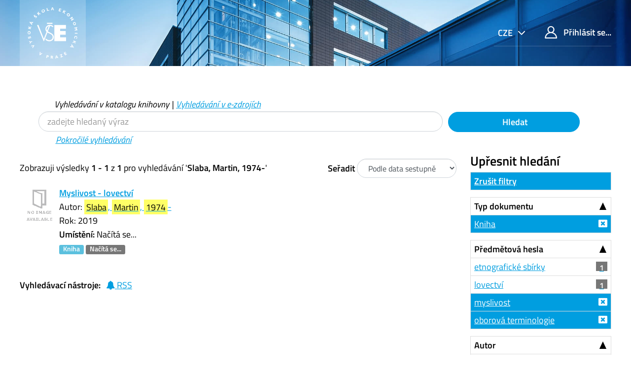

--- FILE ---
content_type: text/css
request_url: https://katalog.vse.cz/themes/xyz/css/style.css?_=1634558992
body_size: 527
content:
.footer-logo {
    margin-top: 1.6rem;
    margin-bottom: 1.25rem;
}
@font-face {
  font-family: 'icons';
  src:
    url('fonts/icons.ttf?g02d68') format('truetype'),
    url('fonts/icons.woff?g02d68') format('woff'),
    url('fonts/icons.svg?g02d68#icons') format('svg');
  font-weight: normal;
  font-style: normal;
}

.icon {
  /* use !important to prevent issues with browser extensions that change fonts */
  font-family: 'icons' !important;
  speak: none;
  font-style: normal;
  font-weight: normal;
  font-variant: normal;
  text-transform: none;
  line-height: 1;

  /* Better Font Rendering =========== */
  -webkit-font-smoothing: antialiased;
  -moz-osx-font-smoothing: grayscale;
}

.icon-google:before {
  content: "\e938";
}
.icon-share:before {
  content: "\e934";
}
.icon-social:before {
  content: "\e934";
}
.icon-share1:before {
  content: "\e935";
}
.icon-out:before {
  content: "\e935";
}
.icon-external:before {
  content: "\e935";
}
.icon-outside:before {
  content: "\e935";
}
.icon-cross:before {
  content: "\e936";
}
.icon-cancel:before {
  content: "\e936";
}
.icon-close:before {
  content: "\e936";
}
.icon-quit:before {
  content: "\e936";
}
.icon-remove:before {
  content: "\e936";
}
.icon-blocked:before {
  content: "\e937";
}
.icon-forbidden:before {
  content: "\e937";
}
.icon-denied:before {
  content: "\e937";
}
.icon-banned:before {
  content: "\e937";
}
.icon-rss:before {
  content: "\ea9b";
}
.icon-youtube:before {
  content: "\ea9d";
}
.icon-vimeo:before {
  content: "\eaa0";
}
.icon-flickr2:before {
  content: "\eaa4";
}
.icon-pinterest:before {
  content: "\ead1";
}
.icon-event_busy:before {
  content: "\e932";
}
.icon-event_available:before {
  content: "\e933";
}
.icon-logo:before {
  content: "\e900";
}
.icon-logo-full:before {
  content: "\e901";
}
.icon-arr-left:before {
  content: "\e903";
}
.icon-arr-right:before {
  content: "\e904";
}
.icon-arr-up:before {
  content: "\e905";
}
.icon-arr-down:before {
  content: "\e906";
}
.icon-arrow-left:before {
  content: "\e907";
}
.icon-arrow-right:before {
  content: "\e908";
}
.icon-arrow-up:before {
  content: "\e909";
}
.icon-arrow-down:before {
  content: "\e90a";
}
.icon-arrow-long-left:before {
  content: "\e90b";
}
.icon-arrow-long-right:before {
  content: "\e90c";
}
.icon-arrow-long-up:before {
  content: "\e90d";
}
.icon-arrow-long-down:before {
  content: "\e90e";
}
.icon-close-thin:before {
  content: "\e927";
}
.icon-arr-horizontal:before {
  content: "\e90f";
}
.icon-arr-vertical:before {
  content: "\e910";
}
.icon-search:before {
  content: "\e911";
}
.icon-menu:before {
  content: "\e912";
}
.icon-setting:before {
  content: "\e925";
}
.icon-check:before {
  content: "\e913";
}
.icon-plus:before {
  content: "\e923";
}
.icon-minus:before {
  content: "\e924";
}
.icon-close1:before {
  content: "\e914";
}
.icon-new-window:before {
  content: "\e92a";
}
.icon-user:before {
  content: "\e902";
}
.icon-bell:before {
  content: "\e915";
}
.icon-book:before {
  content: "\e916";
}
.icon-briefcase:before {
  content: "\e917";
}
.icon-document:before {
  content: "\e918";
}
.icon-edit:before {
  content: "\e919";
}
.icon-print:before {
  content: "\e928";
}
.icon-envelope:before {
  content: "\e91a";
}
.icon-calendar:before {
  content: "\e926";
}
.icon-globe:before {
  content: "\e91b";
}
.icon-pen:before {
  content: "\e91c";
}
.icon-ruller:before {
  content: "\e91d";
}
.icon-phone:before {
  content: "\e92b";
}
.icon-flash:before {
  content: "\e92f";
}
.icon-notebook:before {
  content: "\e91e";
}
.icon-chat:before {
  content: "\e930";
}
.icon-publications:before {
  content: "\e92c";
}
.icon-publications-open:before {
  content: "\e931";
}
.icon-case:before {
  content: "\e92d";
}
.icon-tie:before {
  content: "\e92e";
}
.icon-instagram:before {
  content: "\e91f";
}
.icon-twitter:before {
  content: "\e920";
}
.icon-facebook:before {
  content: "\e921";
}
.icon-linkedin:before {
  content: "\e922";
}
.icon-googleplus:before {
  content: "\e929";
}


--- FILE ---
content_type: application/javascript
request_url: https://katalog.vse.cz/themes/bootstrap3/js/vendor/hunt.min.js?_=1562931352
body_size: 566
content:
(function(root,factory){"use strict";if(typeof define==="function"&&define.amd){define(function(){return factory()})}else if(typeof exports==="object"){module.exports=factory()}else{root.Hunt=factory()}})(this,function(){"use strict";var THROTTLE_INTERVAL=100;var noop=function(){};var Hunted=function(element,config){this.element=element;this.visible=false;for(var prop in config){if(config.hasOwnProperty(prop)){this[prop]=config[prop]}}if(typeof element.dataset.huntPersist!=="undefined"){try{this.persist=JSON.parse(element.dataset.huntPersist)}catch(e){console.log("Invalid data-hunt-persist value",e)}}if(typeof element.dataset.huntOffset!=="undefined"){try{this.offset=JSON.parse(element.dataset.huntOffset)}catch(e){console.log("Invalid data-hunt-offset value",e)}}};Hunted.prototype.offset=0;Hunted.prototype.persist=false;Hunted.prototype.enter=noop;Hunted.prototype.out=noop;var HuntObserver=function(elements,options){if(elements instanceof Node===false&&typeof elements.length!=="number"||typeof options!=="object"){throw new TypeError("Arguments must be an element or a list of them and an object")}if(elements instanceof Node===true){elements=[elements]}this._viewportHeight=window.innerHeight;this._huntedElements=[];var i=0;var len=elements.length;for(;i<len;i++){this._huntedElements.push(new Hunted(elements[i],options))}_connect.call(this);i=len=null;return this};HuntObserver.prototype._huntElements=function(){var len=this._huntedElements.length;var hunted;var rect;var isOnViewport;while(len){--len;hunted=this._huntedElements[len];rect=hunted.element.getBoundingClientRect();isOnViewport=rect.top-hunted.offset<this._viewportHeight&&rect.top>=-(rect.height+hunted.offset);if(!hunted.visible&&isOnViewport){hunted.enter.call(this,hunted.element);hunted.visible=true}if(hunted.visible&&!isOnViewport){hunted.out.call(this,hunted.element);hunted.visible=false;if(!hunted.persist){this._huntedElements.splice(len,1);if(this._huntedElements.length===0){this.disconnect()}}}}len=hunted=rect=isOnViewport=null};HuntObserver.prototype.trigger=HuntObserver.prototype._huntElements;HuntObserver.prototype._updateMetrics=function(){this._viewportHeight=window.innerHeight;this._huntElements()};var _connect=function(){this._throttledHuntElements=throttle(this._huntElements.bind(this));this._throttledUpdateMetrics=throttle(this._updateMetrics.bind(this));window.addEventListener("scroll",this._throttledHuntElements);window.addEventListener("resize",this._throttledUpdateMetrics);this._huntElements()};HuntObserver.prototype.disconnect=function(){window.removeEventListener("scroll",this._throttledHuntElements);window.removeEventListener("resize",this._throttledUpdateMetrics)};var throttle=function(fn){var timer=null;return function throttledAction(){if(timer){return}timer=setTimeout(function(){fn.apply(this,arguments);timer=null},THROTTLE_INTERVAL)}};return HuntObserver});

--- FILE ---
content_type: application/javascript
request_url: https://katalog.vse.cz/themes/xyz/js/check_item_statuses.js?_=1569306423
body_size: 1854
content:
/*global Hunt, VuFind */

VuFind.register('itemStatuses', function ItemStatuses() {
  function linkCallnumbers(callnumber, callnumber_handler) {
    if (callnumber_handler) {
      var cns = callnumber.split(',\t');
      for (var i = 0; i < cns.length; i++) {
        cns[i] = '<a href="' + VuFind.path + '/Alphabrowse/Home?source=' + encodeURI(callnumber_handler) + '&amp;from=' + encodeURI(cns[i]) + '">' + cns[i] + '</a>';
      }
      return cns.join(',\t');
    }
    return callnumber;
  }
  function displayItemStatus(result, $item) {
    $item.removeClass('js-item-pending');
    $item.find('.status').empty().append(result.availability_message);
    $item.find('.ajax-availability').removeClass('ajax-availability hidden');
    if (typeof(result.error) != 'undefined'
          && result.error.length > 0
    ) {
      // Only show error message if we also have a status indicator active:
      if ($item.find('.status').length > 0) {
        $item.find('.callnumAndLocation').empty().addClass('text-danger').append(result.error);
      } else {
        $item.find('.callnumAndLocation').addClass('hidden');
      }
      $item.find('.callnumber,.hideIfDetailed,.location').addClass('hidden');
    } else if (typeof(result.full_status) != 'undefined'
          && result.full_status.length > 0
          && $item.find('.callnumAndLocation').length > 0
    ) {
      // Full status mode is on -- display the HTML and hide extraneous junk:
      $item.find('.callnumAndLocation').empty().append(result.full_status);
      $item.find('.callnumber,.hideIfDetailed,.location,.status').addClass('hidden');
    } else if (typeof(result.missing_data) !== 'undefined'
          && result.missing_data
    ) {
      // No data is available -- hide the entire status area:
      $item.find('.callnumAndLocation,.status').addClass('hidden');
    } else if (result.locationList) {
      // We have multiple locations -- build appropriate HTML and hide unwanted labels:
      $item.find('.callnumber,.hideIfDetailed,.location').addClass('hidden');
      var locationListHTML = "";
      for (var x = 0; x < result.locationList.length; x++) {
        locationListHTML += '<span class="groupLocation">';
        if (result.locationList[x].availability) {
          locationListHTML += '<span class="text-success"><i class="fa fa-ok" aria-hidden="true"></i> '
          //locationListHTML += '<span>'
                      + result.locationList[x].location + '</span> ';
        } else if (typeof(result.locationList[x].status_unknown) !== 'undefined'
                  && result.locationList[x].status_unknown
        ) {
          if (result.locationList[x].location) {
            locationListHTML += '<span class="text-warning"><i class="fa fa-status-unknown" aria-hidden="true"></i> '
                          + result.locationList[x].location + '</span> ';
          }
        } else {
          locationListHTML += '<span class="text-danger"><i class="fa fa-remove" aria-hidden="true"></i> '
                      + result.locationList[x].location + '</span> ';
        }
        locationListHTML += '</span>';
        //locationListHTML += '<div class="groupCallnumber">';
        //locationListHTML += (result.locationList[x].callnumbers)
        //  ? linkCallnumbers(result.locationList[x].callnumbers, result.locationList[x].callnumber_handler) : '';
        //locationListHTML += '</div>';
      }
      $item.find('.locationDetails').removeClass('hidden');
      $item.find('.locationDetails').html(locationListHTML);
    } else {
      // Default case -- load call number and location into appropriate containers:
      $item.find('.callnumber').empty().append(linkCallnumbers(result.callnumber, result.callnumber_handler) + '<br/>');
      $item.find('.location').empty().append(
        result.reserve === 'true'
          ? result.reserve_message
          : result.location
      );
    }
  }

  var itemStatusObserver = null;
  var ItemStatusHandler = {
    name: "default",
    //array to hold IDs and elements
    itemStatusIds: [], itemStatusEls: [],
    url: '/AJAX/JSON?method=getItemStatuses',
    itemStatusRunning: false,
    dataType: 'json',
    method: 'POST',
    itemStatusTimer: null,
    itemStatusDelay: 200,

    checkItemStatusDone: function checkItemStatusDone(response) {
      var data = response.data;
      for (var j = 0; j < data.statuses.length; j++) {
        var status = data.statuses[j];
        displayItemStatus(status, this.itemStatusEls[status.id]);
        this.itemStatusIds.splice(this.itemStatusIds.indexOf(status.id), 1);
      }
    },
    itemStatusFail: function itemStatusFail(response, textStatus) {
      if (textStatus === 'error' || textStatus === 'abort' || typeof response.responseJSON === 'undefined') {
        return;
      }
      // display the error message on each of the ajax status place holder
      $('.js-item-pending .callnumAndLocation').addClass('text-danger').empty().removeClass('hidden')
        .append(typeof response.responseJSON.data === 'string' ? response.responseJSON.data : VuFind.translate('error_occurred'));
    },
    itemQueueAjax: function itemQueueAjax(id, el){
      clearTimeout(this.itemStatusTimer);
      this.itemStatusIds.push(id);
      this.itemStatusEls[id] = el;
      this.itemStatusTimer = setTimeout(this.runItemAjaxForQueue.bind(this), this.itemStatusDelay);
      el.addClass('js-item-pending').removeClass('hidden');
      el.find('.callnumAndLocation').removeClass('hidden');
      el.find('.callnumAndLocation .ajax-availability').removeClass('hidden');
      el.find('.status').removeClass('hidden');
    },

    runItemAjaxForQueue: function runItemAjaxForQueue(){
      if (this.itemStatusRunning) {
        this.itemStatusTimer = setTimeout(this.runItemAjaxForQueue.bind(this), this.itemStatusDelay);
        return;
      }
      $.ajax({
        dataType: this.dataType,
        method: this.method,
        url: VuFind.path + this.url,
        context: this,
        data: { 'id': this.itemStatusIds }
      })
        .done(this.checkItemStatusDone)
        .fail( this.itemStatusFail)
        .always(function queueAjaxAlways(){
          this.itemStatusRunning = false;
        });
    }//end runItemAjax
  };

  //add you own overridden handler here
  var OdItemStatusHandler = Object.create(ItemStatusHandler);
  OdItemStatusHandler.url = '/Overdrive/getStatus';
  OdItemStatusHandler.itemStatusDelay = 200;
  OdItemStatusHandler.name = "overdrive";
  OdItemStatusHandler.itemStatusIds = [];
  OdItemStatusHandler.itemStatusEls = [];

  //store the handlers in a "hash" obj
  var checkItemHandlers = {
    'ils': ItemStatusHandler,
    'overdrive': OdItemStatusHandler,
  };

  function checkItemStatus(el) {
    var $item = $(el);
    if ($item.hasClass('js-item-pending')) {
      return;
    }
    if ($item.find('.hiddenId').length === 0) {
      return false;
    }
    var id = $item.find('.hiddenId').val();
    var handlerName = 'ils';
    if ($item.find('.handler-name').length > 0) {
      handlerName = $item.find('.handler-name').val();
    }

    //queue the element into the handler
    checkItemHandlers[handlerName].itemQueueAjax(id, $item);
  }

  function checkItemStatuses(_container) {
    var container = typeof _container === 'undefined'
      ? document.body
      : _container;

    var ajaxItems = $(container).find('.ajaxItem');
    for (var i = 0; i < ajaxItems.length; i++) {
      var id = $(ajaxItems[i]).find('.hiddenId').val();
      var handlerName = 'ils';
      if ($(ajaxItems[i]).find('.handler-name').length > 0) {
        handlerName = $(ajaxItems[i]).find('.handler-name').val();
      }
      if ($(ajaxItems[i]).data("handler-name")) {
        handlerName = $(ajaxItems[i]).data("handler-name");
      }
      checkItemHandlers[handlerName].itemQueueAjax(id, $(ajaxItems[i]));
    }
    // Stop looking for a scroll loader
    if (itemStatusObserver) {
      itemStatusObserver.disconnect();
    }
  }
  function init() {
    if (typeof Hunt === 'undefined') {
      checkItemStatuses();
    } else {
      itemStatusObserver = new Hunt(
        $('.ajaxItem').toArray(),
        { enter: checkItemStatus }
      );
    }
  }

  return { init: init, check: checkItemStatuses };
});


--- FILE ---
content_type: text/plain
request_url: https://www.google-analytics.com/j/collect?v=1&_v=j102&a=753704081&t=pageview&_s=1&dl=https%3A%2F%2Fkatalog.vse.cz%2FAuthor%2F%3Ffilter%255B%255D%3Dlanguage%253A%2522Czech%2522%26filter%255B%255D%3Dsublib_text%253A%2522Knihovna%2B%25C5%25BDi%25C5%25BEkov%2B-%2Bsklad%2522%26filter%255B%255D%3Dgenre_facet%253A%2522terminologick%25C3%25A9%2Bslovn%25C3%25ADky%2522%26filter%255B%255D%3Dformat%253A%2522Book%2522%26filter%255B%255D%3Dtopic_facet%253A%2522myslivost%2522%26filter%255B%255D%3Dtopic_facet%253A%2522oborov%25C3%25A1%2Bterminologie%2522%26author%3D%2522Slaba%252C%2BMartin%252C%2B1974-%2522%26type%3DAuthor&ul=en-us%40posix&dt=V%C3%BDsledky%20hled%C3%A1n%C3%AD%20pro%20autora&sr=1280x720&vp=1280x720&_u=IEBAAEABAAAAACAAI~&jid=1199272071&gjid=460815842&cid=1148455729.1763905738&tid=UA-39278047-4&_gid=538010981.1763905738&_r=1&_slc=1&z=1815003712
body_size: -449
content:
2,cG-0S7D8MKSSM

--- FILE ---
content_type: application/javascript
request_url: https://katalog.vse.cz/themes/bootstrap3/js/lib/autocomplete.js?_=1562931352
body_size: 2983
content:
/* https://github.com/vufind-org/autocomplete.js 1.0b2 */
(function autocomplete($) {
  var element = false,
    cache = {},
    optionStorage = {},
    xhr = false;

  function Factory(_input, settings) {
    return function acClosure() {
      var input = $(this);
      var options = optionStorage[input.data('ac-id')];

      var _align = function _align() {
        var position = input.offset();
        element.css({
          top: position.top + input.outerHeight(),
          minWidth: input.width()
        });
        if (options.rtl) {
          element.css("right", document.body.offsetWidth - position.left - input.outerWidth());
        } else {
          element.css("left", position.left);
        }
      };

      var _show = function _show() {
        element.removeClass(options.hidingClass);
      };
      var hide = function hide() {
        element.addClass(options.hidingClass);
      };

      var _populate = function _populate(item, eventType) {
        input.trigger('ac:select', [item, eventType]);
        var ret;
        if (options.callback) {
          ret = options.callback(item, input, eventType);
          if (ret === true && typeof item.href !== 'undefined') {
            return window.location.assign(item.href);
          }
          if (ret === false) {
            return false;
          }
        } else if (typeof item.href !== 'undefined') {
          return window.location.assign(item.href);
        }
        input.val(typeof ret === 'undefined' ? item.value : ret);
        // Reset
        element.find('.ac-item.selected').removeClass('selected');
        $(this).data('ac-selected', -1);
        setTimeout(function acPopulateDelay() {
          input.focus();
          hide();
        }, 10);
      };

      var _listToHTML = function _listToHTML(list, regex) {
        var shell = $('<div/>');
        for (var i = 0; i < list.length; i++) {
          if (typeof list[i] === 'string') {
            list[i] = { value: list[i] };
          }
          var content = list[i].label || list[i].value;
          if (options.highlight) {
            content = content.replace(regex, '<b>$1</b>');
          }
          var item = typeof list[i].href === 'undefined' ? $('<div/>') : $('<a/>').attr('href', list[i].href);
          // list
          item
            .data(list[i])
            .addClass('ac-item')
            .html(content);
          if (typeof list[i].description !== 'undefined') {
            item.append(
              $('<small/>').html(
                options.highlight ? list[i].description.replace(regex, '<b>$1</b>') : list[i].description
              )
            );
          }
          shell.append(item);
        }
        input.trigger('ac:render', [shell[0]]);
        return shell;
      };
      var _createList = function _createList(data) {
        // highlighting setup
        // escape term for regex - https://github.com/sindresorhus/escape-string-regexp/blob/master/index.js
        var escapedTerm = input.val().replace(/[|\\{}()\[\]\^$+*?.]/g, '\\$&');
        var regex = new RegExp('(' + escapedTerm + ')', 'ig');
        var shell;
        if (typeof data.groups === 'undefined') {
          shell = _listToHTML(data, regex);
        } else {
          shell = $('<div/>');
          for (var i = 0; i < data.groups.length; i++) {
            if (typeof data.groups[i].label !== 'undefined' || i > 0) {
              shell.append($('<hr/>', { class: 'ac-section-divider' }));
            }
            if (typeof data.groups[i].label !== 'undefined') {
              shell.append(
                $('<header>', {
                  class: 'ac-section-header',
                  html: data.groups[i].label
                })
              );
            }
            if (typeof data.groups[i].label !== 'undefined' && data.groups[i].items.length > 0) {
              shell.append(_listToHTML(data.groups[i].items, regex));
            } else if (data.groups[i].length > 0) {
              shell.append(_listToHTML(data.groups[i], regex));
            }
          }
        }
        element.html(shell);
        input.data('ac-length', shell.find('.ac-item').length);
        element.find('.ac-item').mousedown(function acItemClick() {
          _populate($(this).data(), { mouse: true });
        });
        _align();
      };

      var _handleResults = function _handleResults(term, _data) {
        // Limit results
        var data =
          typeof _data.groups === 'undefined'
            ? _data.slice(0, Math.min(options.maxResults, _data.length))
            : _data;
        var cid = input.data('ac-id');
        cache[cid][term] = data;
        if (data.length === 0 || (typeof data.groups !== 'undefined' && data.groups.length === 0)) {
          hide();
        } else {
          _createList(data);
        }
      };
      var _defaultStaticSort = function _defaultStaticSort(a, b) {
        return a.match.indexOf(this) - b.match.indexOf(this);
      };
      var _staticGroups = function _staticGroups(lcterm) {
        var matches = [];
        function isTermMatch(_item) {
          return _item.match.match(lcterm);
        }
        for (var i = 0; i < options.static.groups.length; i++) {
          if (typeof options.static.groups[i].label !== 'undefined') {
            var mitems = options.static.groups[i].items.filter(isTermMatch);
            if (mitems.length > 0) {
              if (typeof options.staticSort === 'function') {
                mitems.sort(options.staticSort);
              } else {
                mitems.sort(_defaultStaticSort.bind(lcterm));
              }
              matches.push({
                label: options.static.groups[i].label,
                items: mitems
              });
            }
          } else {
            var ms = options.static.groups[i].filter(isTermMatch);
            if (ms.length > 0) {
              if (typeof options.staticSort === 'function') {
                ms.sort(options.staticSort);
              } else {
                ms.sort(_defaultStaticSort.bind(lcterm));
              }
              matches.push(ms);
            }
          }
        }
        return matches;
      };
      var search = function search() {
        if (xhr) {
          xhr.abort();
        }
        if (input.val().length >= options.minLength) {
          element.html('<i class="ac-item loading">' + options.loadingString + '</i>');
          _show();
          _align();
          input.data('ac-selected', -1);
          var term = input.val();
          // Check cache (only for handler-based setups)
          var cid = input.data('ac-id');
          if (options.cache && typeof cache[cid][term] !== 'undefined') {
            if (cache[cid][term].length === 0) {
              hide();
            } else {
              _createList(cache[cid][term]);
            }
            // Check for static list
          } else if (typeof options.static !== 'undefined') {
            var lcterm = term.toLowerCase();
            var matches;
            if (typeof options.static.groups !== 'undefined') {
              matches = { groups: _staticGroups(lcterm) };
            } else {
              matches = options.static.filter(function staticFilter(_item) {
                return _item.match.match(lcterm);
              });
              if (typeof options.staticSort === 'function') {
                matches.sort(options.staticSort);
              } else {
                matches.sort(_defaultStaticSort.bind(lcterm));
              }
            }
            _handleResults(term, matches);
            // Call handler
          } else {
            options.handler(input, function achandlerCallback(data) {
              _handleResults(term, data);
            });
          }
        } else {
          hide();
        }
      };

      function preprocessStatic(_item) {
        var item = typeof _item === 'string' ? { value: _item } : _item;
        item.match = (item.label || item.value).toLowerCase();
        return item;
      }
      var _setup = function _setup(settings) {
        var cid = Math.floor(Math.random() * 1000);
        input.data('ac-id', cid);
        input.data('ac-selected', -1);
        input.data('ac-length', 0);

        options = $.extend({}, $.fn.autocomplete.defaults, settings);
        optionStorage[input.data('ac-id')] = options;

        if (options.cache) {
          cache[cid] = {};
        }

        element = $('.autocomplete-results');
        if (element.length === 0) {
          element = $('<div/>')
            .addClass('autocomplete-results ' + options.hidingClass)
            .html('<i class="item loading">' + options.loadingString + '</i>');
          _align();
          $(document.body).append(element);
        }

        input.blur(function acinputBlur(e) {
          if (e.target.acitem) {
            setTimeout(hide, 10);
          } else {
            hide();
          }
        });
        input.click(function acinputClick() {
          search();
        });
        input.focus(function acinputFocus() {
          search();
        });
        input.on('paste', function acinputPaste() {
          requestAnimationFrame(search);
        });
        input.keyup(function acinputKeyup(event) {
          // Ignore navigation keys
          // - Ignore control functions
          if (event.ctrlKey || event.which === 17) {
            return;
          }
          // - Function keys (F1 - F15)
          if (112 <= event.which && event.which <= 126) {
            return;
          }
          switch (event.which) {
            case 9: // tab
            case 13: // enter
            case 16: // shift
            case 20: // caps lock
            case 27: // esc
            case 33: // page up
            case 34: // page down
            case 35: // end
            case 36: // home
            case 37: // arrows
            case 38:
            case 39:
            case 40:
            case 45: // insert
            case 144: // num lock
            case 145: // scroll lock
            case 19: // pause/break
              return;
            default:
              search();
          }
        });
        input.keydown(function acinputKeydown(event) {
          // - Ignore control functions
          if (event.ctrlKey || event.which === 17) {
            return;
          }
          var position = $(this).data('ac-selected');
          switch (event.which) {
            // arrow keys through items
            case 38: // up key
              event.preventDefault();
              element.find('.ac-item.selected').removeClass('selected');
              if (position > -1) {
                if (position-- > 0) {
                  element.find('.ac-item:eq(' + position + ')').addClass('selected');
                }
                $(this).data('ac-selected', position);
              }
              break;
            case 40: // down key
              event.preventDefault();
              if (element.hasClass(options.hidingClass)) {
                search();
              } else if (position < input.data('ac-length') - 1) {
                position++;
                element.find('.ac-item.selected').removeClass('selected');
                element.find('.ac-item:eq(' + position + ')').addClass('selected');
                $(this).data('ac-selected', position);
              }
              break;
            // enter to nav or populate
            case 9:
            case 13:
              var selected = element.find('.ac-item.selected');
              if (selected.length > 0) {
                event.preventDefault();
                if (event.which === 13 && selected.attr('href') && options.callback === 'undefined') {
                  return window.location.assign(selected.attr('href'));
                } else {
                  _populate(selected.data(), { key: true });
                }
              }
              break;
            // hide on escape
            case 27:
              hide();
              $(this).data('ac-selected', -1);
              break;
          }
        });

        window.addEventListener('resize', hide, false);
      };

      // Setup
      if (!input.data('ac-id')) {
        if (typeof settings === 'undefined') {
          console.error('Autocomplete not initialized, please pass setup parameters.');
        }
        if (typeof settings.handler === 'undefined' && typeof settings.static === 'undefined') {
          console.error('Neither handler function nor static result list provided for autocomplete');
          return null;
        }
        if (typeof settings.static !== 'undefined') {
          // Preprocess strings into items
          if (typeof settings.static.groups !== 'undefined') {
            for (var i = 0; i < settings.static.groups.length; i++) {
              if (typeof settings.static.groups[i].label !== 'undefined') {
                settings.static.groups[i].items = settings.static.groups[i].items.map(preprocessStatic);
              } else {
                settings.static.groups[i] = settings.static.groups[i].map(preprocessStatic);
              }
            }
          } else {
            settings.static = settings.static.map(preprocessStatic);
          }
        }
        _setup(settings);
      }

      return {
        show: function show() {
          _show();
          _align();
        },
        hide: hide,
        search: search,
        clearCache: function clearCache() {
          cache[input.data('ac-id')] = {};
        }
      };
    }.bind(_input)();
  }

  $.fn.autocomplete = function acJQuery(settings) {
    var ac;
    this.each(function acJQueryEach() {
      ac = Factory(this, settings);
    });
    return ac;
  };

  $.fn.autocomplete.defaults = {
    cache: true,
    hidingClass: 'hidden',
    highlight: true,
    loadingString: 'Loading...',
    maxResults: 20,
    minLength: 3,
    rtl: false
  };

  var timer = false;
  $.fn.autocomplete.ajax = function acAjax(ops) {
    if (timer) {
      clearTimeout(timer);
    }
    if (xhr) {
      xhr.abort();
    }
    timer = setTimeout(function acajaxDelay() {
      xhr = $.ajax(ops);
    }, 200);
  };
})(jQuery);


--- FILE ---
content_type: application/javascript
request_url: https://katalog.vse.cz/themes/bootstrap3/js/facets.js?_=1562931352
body_size: 3138
content:
/*global VuFind */
/*exported collapseTopFacets, initFacetTree */
function buildFacetNodes(data, currentPath, allowExclude, excludeTitle, counts)
{
  var json = [];

  $(data).each(function facetNodesEach() {
    var $html = $('<div/>').addClass('facet');
    var url = currentPath + this.href;
    var $item = $('<span/>')
      .addClass('main text' + (this.isApplied ? ' applied' : ''))
      .attr('role', 'menuitem')
      .attr('title', this.displayText);

    var $i = $('<i/>').addClass('fa');
    if (this.operator === 'OR') {
      if (this.isApplied) {
        $i.addClass('fa-check-square-o').attr('title', VuFind.translate('Selected'));
      } else {
        $i.addClass('fa-square-o').attr('aria-hidden', 'true');
      }
      $i.appendTo($item);
      $item.append(' ');
    } else if (this.isApplied) {
      $i.addClass('fa-check pull-right').attr('title', VuFind.translate('Selected'));
      $i.appendTo($item);
      $item.append(' ');
    }
    var $description = $('<span/>')
      .addClass('facet-value')
      .append(this.displayText);
    $item.append($description);

    $item.appendTo($html);

    if (!this.isApplied && counts) {
      $('<span/>')
        .addClass('badge')
        .html(
          this.count.toString().replace(/\B(?=(\d{3})+\b)/g, VuFind.translate('number_thousands_separator'))
        )
        .appendTo($html);

      if (allowExclude) {
        var excludeUrl = currentPath + this.exclude;
        var $a = $('<a/>')
          .addClass('exclude')
          .attr('href', excludeUrl)
          .attr('title', excludeTitle);
        $('<i/>').addClass('fa fa-times').appendTo($a);
        $a.appendTo($html);
      }
    }

    $html = $('<div/>').append($html);

    var children = null;
    if (typeof this.children !== 'undefined' && this.children.length > 0) {
      children = buildFacetNodes(this.children, currentPath, allowExclude, excludeTitle, counts);
    }
    json.push({
      'text': $html.html(),
      'children': children,
      'applied': this.isApplied,
      'state': {
        'opened': this.hasAppliedChildren
      },
      'li_attr': this.isApplied ? { 'class': 'active' } : {},
      'data': {
        'url': url.replace(/&amp;/g, '&')
      }
    });
  });

  return json;
}

function buildFacetTree(treeNode, facetData, inSidebar) {
  // Enable keyboard navigation also when a screen reader is active
  treeNode.bind('select_node.jstree', VuFind.sideFacets.showLoadingOverlay);

  var currentPath = treeNode.data('path');
  var allowExclude = treeNode.data('exclude');
  var excludeTitle = treeNode.data('exclude-title');

  var results = buildFacetNodes(facetData, currentPath, allowExclude, excludeTitle, inSidebar);
  treeNode.find('.fa-spinner').parent().remove();
  if (inSidebar) {
    treeNode.on('loaded.jstree open_node.jstree', function treeNodeOpen(/*e, data*/) {
      treeNode.find('ul.jstree-container-ul > li.jstree-node').addClass('list-group-item');
      treeNode.find('a.exclude').click(VuFind.sideFacets.showLoadingOverlay);
    });
  }
  treeNode.jstree({
    'core': {
      'data': results
    }
  });
}

function initFacetTree(treeNode, inSidebar)
{
  var loaded = treeNode.data('loaded');
  if (loaded) {
    return;
  }
  treeNode.data('loaded', true);

  var source = treeNode.data('source');
  var facet = treeNode.data('facet');
  var operator = treeNode.data('operator');
  var sort = treeNode.data('sort');
  var query = window.location.href.split('?')[1];

  if (inSidebar) {
    treeNode.prepend('<li class="list-group-item"><i class="fa fa-spinner fa-spin" aria-hidden="true"></i></li>');
  } else {
    treeNode.prepend('<div><i class="fa fa-spinner fa-spin" aria-hidden="true"></i><div>');
  }
  $.getJSON(VuFind.path + '/AJAX/JSON?' + query,
    {
      method: "getFacetData",
      source: source,
      facetName: facet,
      facetSort: sort,
      facetOperator: operator
    },
    function getFacetData(response/*, textStatus*/) {
      buildFacetTree(treeNode, response.data.facets, inSidebar);
    }
  );
}

function collapseTopFacets() {
  $('.top-facets').each(function setupToCollapses() {
    $(this).find('.collapse').removeClass('in');
    $(this).on('show.bs.collapse', function toggleTopFacet() {
      $(this).find('.top-title .fa').removeClass('fa-caret-right');
      $(this).find('.top-title .fa').addClass('fa-caret-down');
    });
    $(this).on('hide.bs.collapse', function toggleTopFacet() {
      $(this).find('.top-title .fa').removeClass('fa-caret-down');
      $(this).find('.top-title .fa').addClass('fa-caret-right');
    });
  });
}

/* --- Side Facets --- */
VuFind.register('sideFacets', function SideFacets() {
  function showLoadingOverlay(e, data) {
    e.preventDefault();
    var overlay = '<div class="facet-loading-overlay">'
      + '<span class="facet-loading-overlay-label">' + VuFind.translate('loading')
      + "...</span></div>";
    $(this).closest(".collapse").append(overlay);
    // This callback operates both as a click handler and a JSTree callback;
    // if the data element is undefined, we assume we are handling a click.
    var href = typeof data === "undefined" || typeof data.node.data.url === "undefined"
      ? $(this).attr('href') : data.node.data.url;
    window.location.assign(href);
    return false;
  }

  function activateFacetBlocking(context) {
    var finalContext = (typeof context === "undefined") ? $(document.body) : context;
    finalContext.find('a.facet:not(.narrow-toggle),.facet a').click(showLoadingOverlay);
  }

  function activateSingleAjaxFacetContainer() {
    var $container = $(this);
    var facetList = [];
    var $facets = $container.find('div.collapse.in[data-facet], .checkbox-filter[data-facet]');
    $facets.each(function addFacet() {
      if (!$(this).data('loaded')) {
        facetList.push($(this).data('facet'));
      }
    });
    if (facetList.length === 0) {
      return;
    }
    var urlParts = window.location.href.split('?');
    var query = urlParts.length > 1 ? urlParts[1] : '';
    var request = {
      method: 'getSideFacets',
      searchClassId: $container.data('searchClassId'),
      location: $container.data('location'),
      configIndex: $container.data('configIndex'),
      query: query,
      enabledFacets: facetList
    };
    $container.find('.facet-load-indicator').removeClass('hidden');
    $.getJSON(VuFind.path + '/AJAX/JSON?' + query, request)
      .done(function onGetSideFacetsDone(response) {
        $.each(response.data.facets, function initFacet(facet, facetData) {
          var containerSelector = typeof facetData.checkboxCount !== 'undefined'
            ? '.checkbox-filter' : ':not(.checkbox-filter)';
          var $facetContainer = $container.find(containerSelector + '[data-facet="' + facet + '"]');
          $facetContainer.data('loaded', 'true');
          if (typeof facetData.checkboxCount !== 'undefined') {
            if (facetData.checkboxCount !== null) {
              $facetContainer.find('.avail-count').text(
                facetData.checkboxCount.toString().replace(/\B(?=(\d{3})+\b)/g, VuFind.translate('number_thousands_separator'))
              );
            }
          } else if (typeof facetData.html !== 'undefined') {
            $facetContainer.html(facetData.html);
            activateFacetBlocking($facetContainer);
          } else {
            var treeNode = $facetContainer.find('.jstree-facet');
            VuFind.emit('VuFind.sidefacets.treenodeloaded', {node: treeNode});

            buildFacetTree(treeNode, facetData.list, true);
          }
          $facetContainer.find('.facet-load-indicator').remove();
        });
        VuFind.lightbox.bind($('.sidebar'));
        VuFind.emit('VuFind.sidefacets.loaded');
      })
      .fail(function onGetSideFacetsFail() {
        $container.find('.facet-load-indicator').remove();
        $container.find('.facet-load-failed').removeClass('hidden');
      });
  }

  function loadAjaxSideFacets() {
    $('.side-facets-container-ajax').each(activateSingleAjaxFacetContainer);
  }

  function facetSessionStorage(e) {
    var source = $('#result0 .hiddenSource').val();
    var id = e.target.id;
    var key = 'sidefacet-' + source + id;
    if (!sessionStorage.getItem(key)) {
      sessionStorage.setItem(key, document.getElementById(id).className);
    } else {
      sessionStorage.removeItem(key);
    }
  }

  function init() {
    // Display "loading" message after user clicks facet:
    activateFacetBlocking();

    // Side facet status saving
    $('.facet-group .collapse').each(function openStoredFacets(index, item) {
      var source = $('#result0 .hiddenSource').val();
      var storedItem = sessionStorage.getItem('sidefacet-' + source + item.id);
      if (storedItem) {
        var saveTransition = $.support.transition;
        try {
          $.support.transition = false;
          if ((' ' + storedItem + ' ').indexOf(' in ') > -1) {
            $(item).collapse('show');
          } else if (!$(item).data('forceIn')) {
            $(item).collapse('hide');
          }
        } finally {
          $.support.transition = saveTransition;
        }
      }
    });
    $('.facet-group').on('shown.bs.collapse', facetSessionStorage);
    $('.facet-group').on('hidden.bs.collapse', facetSessionStorage);

    // Side facets loaded with AJAX
    $('.side-facets-container-ajax')
      .find('div.collapse[data-facet]:not(.in)')
      .on('shown.bs.collapse', function expandFacet() {
        loadAjaxSideFacets();
      });
    loadAjaxSideFacets();

    // Keep filter dropdowns on screen
    $(".search-filter-dropdown").on("shown.bs.dropdown", function checkFilterDropdownWidth(e) {
      var $dropdown = $(e.target).find(".dropdown-menu");
      if ($(e.target).position().left + $dropdown.width() >= window.innerWidth) {
        $dropdown.addClass("dropdown-menu-right");
      } else {
        $dropdown.removeClass("dropdown-menu-right");
      }
    });
  }

  return { init: init, showLoadingOverlay: showLoadingOverlay };
});

/* --- Lightbox Facets --- */
VuFind.register('lightbox_facets', function LightboxFacets() {
  function lightboxFacetSorting() {
    var sortButtons = $('.js-facet-sort');
    function sortAjax(button) {
      var sort = $(button).data('sort');
      var list = $('#facet-list-' + sort);
      if (list.find('.js-facet-item').length === 0) {
        list.find('.js-facet-next-page').html(VuFind.translate('loading') + '...');
        $.ajax(button.href + '&layout=lightbox')
          .done(function facetSortTitleDone(data) {
            list.prepend($('<span>' + data + '</span>').find('.js-facet-item'));
            list.find('.js-facet-next-page').html(VuFind.translate('more') + ' ...');
          });
      }
      $('.full-facet-list').addClass('hidden');
      list.removeClass('hidden');
      sortButtons.removeClass('active');
    }
    sortButtons.click(function facetSortButton() {
      sortAjax(this);
      $(this).addClass('active');
      return false;
    });
  }

  function setup() {
    lightboxFacetSorting();
    $('.js-facet-next-page').click(function facetLightboxMore() {
      var button = $(this);
      var page = parseInt(button.attr('data-page'), 10);
      if (button.attr('disabled')) {
        return false;
      }
      button.attr('disabled', 1);
      button.html(VuFind.translate('loading') + '...');
      $.ajax(this.href + '&layout=lightbox')
        .done(function facetLightboxMoreDone(data) {
          var htmlDiv = $('<div>' + data + '</div>');
          var list = htmlDiv.find('.js-facet-item');
          button.before(list);
          if (list.length && htmlDiv.find('.js-facet-next-page').length) {
            button.attr('data-page', page + 1);
            button.attr('href', button.attr('href').replace(/facetpage=\d+/, 'facetpage=' + (page + 1)));
            button.html(VuFind.translate('more') + ' ...');
            button.removeAttr('disabled');
          } else {
            button.remove();
          }
        });
      return false;
    });
    var margin = 230;
    $('#modal').on('show.bs.modal', function facetListHeight() {
      $('#modal .lightbox-scroll').css('max-height', window.innerHeight - margin);
    });
    $(window).resize(function facetListResize() {
      $('#modal .lightbox-scroll').css('max-height', window.innerHeight - margin);
    });
  }

  return { setup: setup };
});
